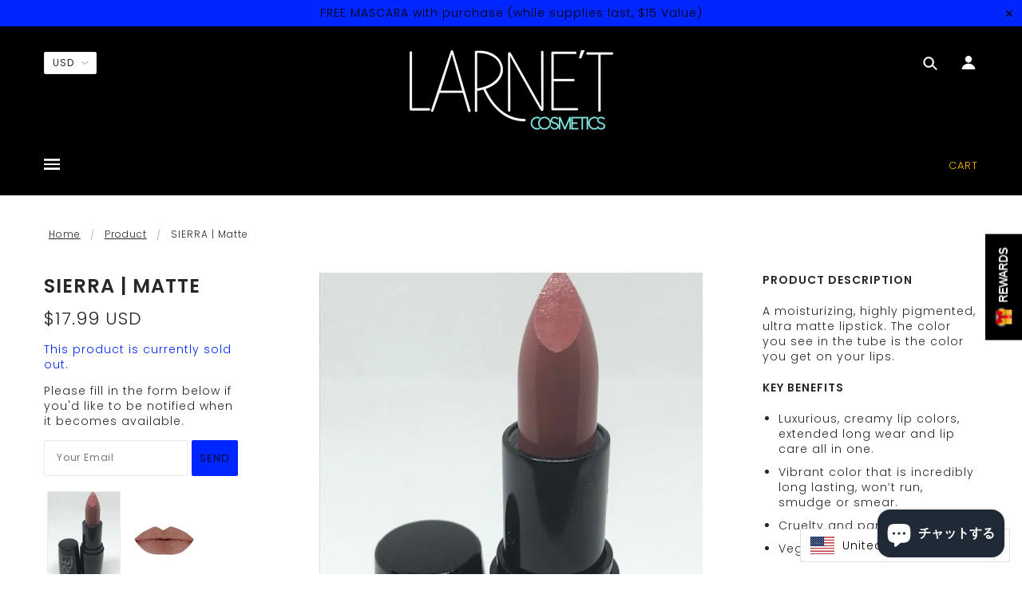

--- FILE ---
content_type: text/html; charset=UTF-8
request_url: https://withfriends.co/api/upsell.php?version=1&id=12230840
body_size: 1423
content:
{"id":"12230840","name":"Larne't Cosmetics","segment":"RETAIL","alias":"Larnet_Cosmetics","oneLiner":"Support small women owned businesses","currencyCode":"USD","currencySymbol":"$","status":"Live","coverPhoto":{"url":"https:\/\/withfriends.co\/picture\/12542794\/file"},"picture":null,"video":{"platformId":"316429392","platformName":"VIMEO"},"theme":null,"platformPageUrl":"memberships","enableRedirectUpsell":null,"enableFAQ":false,"enableBadge":true,"enableNavigationLink":false,"enableAddToCartUpsell":false,"enableSidebarUpsell":false,"enableMemberPriceUpsell":false,"prioritizeSubscriptions":false,"includeWelcomeGiftInFirstShipment":false,"subscriptionHeading":"Subscriptions","forceStripePayments":false,"drive":null,"membershipTiers":[{"id":"12230853","order":7925,"name":"Friend","commitment":null,"commitmentRenews":false,"description":"Shipping fee included","isSubscription":false,"image":{"url":"https:\/\/withfriends.co\/picture\/13329025\/file","isLegacyAspectRatio":true},"benefits":[{"name":"$25 Membership Box","id":"12245325"},{"name":"Welcome gift of a Custom Logo Tote Bag","id":"12245336"},{"name":"Access to members-only meetup","id":"12245340"},{"name":"Personal postcard from the owners when you sign up","id":"12245365"},{"name":"Early access to new merch","id":"12245389"},{"name":"Vote on our flavor-of-the-month","id":"12245429"},{"name":"Access to our virtual perfume counter","id":"12245450"},{"name":"Vote on our flavor-of-the-month","id":"12245454"}],"redemptionBenefits":[],"welcomeGift":null,"subscriptionBenefits":[{"id":"12245325","name":"$25 Membership Box","delivery":"MONTHLY","deliveryFrequency":1,"deliveredToYour":"door","firstShipmentDate":"2026-02-22","isAddonOnly":false,"shippingFrequency":{"period":"MONTH"},"shippingIncluded":true,"products":[{"id":"bdc68c95-c203-406a-9224-9ea48c8b8266","name":"LASHES","variants":[{"description":"Mink"},{"description":"Faux Mink"},{"description":"Goddess Lashes"}]},{"id":"b59a271a-8896-407e-9e0c-2e562bcdcf9f","name":"LIPSTICK","variants":[{"description":"Red"},{"description":"Pink"},{"description":"Nude"},{"description":"Plum Shades"},{"description":"Purple Shades"}]}],"shippingEnabled":true,"pickupEnabled":false,"shippingCost":null,"popupName":"$25 membership box"}],"plans":[{"kind":"MONTHLY","price":{"amount":2500},"shopifySellingPlanId":null},{"kind":"ANNUAL","price":{"amount":30000},"shopifySellingPlanId":null}],"discounts":[{"percentage":21,"scope":"RETAIL","disclaimer":null,"code":{"platform":"SHOPIFY","hint":"SEVRAQ-12230853"}}],"annualDiscount":null,"earlyAccessLine":"","birthdayCouponLine":"","guestsBenefitLine":""},{"id":"12230854","order":7926,"name":"LARNE'T QUEEN VIP","commitment":null,"commitmentRenews":false,"description":"Thank you for becoming a VIP Member!\nEach month, your beauty box will contain a curated mix of Lipstick, Lip Gloss, Lashes, Dazzling Liner & Adhesive, or Eye Shadow (FREE Tote Bag with 1st Box)  and FREE Shipping ($85 Value) ","isSubscription":false,"image":{"url":"https:\/\/withfriends.co\/picture\/13328992\/file","isLegacyAspectRatio":true},"benefits":[{"name":"Curated Beauty Box ($85 Value)","id":"12245104"},{"name":"Personal postcard from the owners when you sign up","id":"12245260"},{"name":"Vote on our flavor-of-the-month","id":"12245282"},{"name":"Access to members-only meetup","id":"12245284"},{"name":"Early access to new merch","id":"12245286"},{"name":"Welcome gift of a Custom Logo Tote Bag","id":"12245336"},{"name":"Free shipping on all orders","id":"12245460"}],"redemptionBenefits":[],"welcomeGift":null,"subscriptionBenefits":[{"id":"12245104","name":"Curated Beauty Box ($85 Value)","delivery":"MONTHLY","deliveryFrequency":1,"deliveredToYour":"door","firstShipmentDate":"2026-02-22","isAddonOnly":false,"shippingFrequency":{"period":"MONTH"},"shippingIncluded":true,"products":[{"id":"f8a43a0f-bf56-4e46-b98d-e65200c9472a","name":"","variants":[]},{"id":"d1afc301-9738-40d3-b9ef-a8bc25355766","name":"","variants":[{"description":"Standard option"}]}],"shippingEnabled":true,"pickupEnabled":false,"shippingCost":null,"popupName":"curated beauty box ($85 value)"}],"plans":[{"kind":"MONTHLY","price":{"amount":4900},"shopifySellingPlanId":null},{"kind":"ANNUAL","price":{"amount":58800},"shopifySellingPlanId":null}],"discounts":[{"percentage":25,"scope":"RETAIL","disclaimer":null,"code":{"platform":"SHOPIFY","hint":"YNEARGDHRRAIVC-12230854"}}],"annualDiscount":null,"earlyAccessLine":"","birthdayCouponLine":"","guestsBenefitLine":""}],"shortOneLiner":null,"oneLinerCorrected":"Support small, women-owned businesses by becoming a member of Larne't Cosmetics","timezone":"America\/New_York"}

--- FILE ---
content_type: text/html; charset=UTF-8
request_url: https://withfriends.co/api/upsell.php?version=1&id=12230840
body_size: 1505
content:
{"id":"12230840","name":"Larne't Cosmetics","segment":"RETAIL","alias":"Larnet_Cosmetics","oneLiner":"Support small women owned businesses","currencyCode":"USD","currencySymbol":"$","status":"Live","coverPhoto":{"url":"https:\/\/withfriends.co\/picture\/12542794\/file"},"picture":null,"video":{"platformId":"316429392","platformName":"VIMEO"},"theme":null,"platformPageUrl":"memberships","enableRedirectUpsell":null,"enableFAQ":false,"enableBadge":true,"enableNavigationLink":false,"enableAddToCartUpsell":false,"enableSidebarUpsell":false,"enableMemberPriceUpsell":false,"prioritizeSubscriptions":false,"includeWelcomeGiftInFirstShipment":false,"subscriptionHeading":"Subscriptions","forceStripePayments":false,"drive":null,"membershipTiers":[{"id":"12230853","order":7925,"name":"Friend","commitment":null,"commitmentRenews":false,"description":"Shipping fee included","isSubscription":false,"image":{"url":"https:\/\/withfriends.co\/picture\/13329025\/file","isLegacyAspectRatio":true},"benefits":[{"name":"$25 Membership Box","id":"12245325"},{"name":"Welcome gift of a Custom Logo Tote Bag","id":"12245336"},{"name":"Access to members-only meetup","id":"12245340"},{"name":"Personal postcard from the owners when you sign up","id":"12245365"},{"name":"Early access to new merch","id":"12245389"},{"name":"Vote on our flavor-of-the-month","id":"12245429"},{"name":"Access to our virtual perfume counter","id":"12245450"},{"name":"Vote on our flavor-of-the-month","id":"12245454"}],"redemptionBenefits":[],"welcomeGift":null,"subscriptionBenefits":[{"id":"12245325","name":"$25 Membership Box","delivery":"MONTHLY","deliveryFrequency":1,"deliveredToYour":"door","firstShipmentDate":"2026-02-22","isAddonOnly":false,"shippingFrequency":{"period":"MONTH"},"shippingIncluded":true,"products":[{"id":"bdc68c95-c203-406a-9224-9ea48c8b8266","name":"LASHES","variants":[{"description":"Mink"},{"description":"Faux Mink"},{"description":"Goddess Lashes"}]},{"id":"b59a271a-8896-407e-9e0c-2e562bcdcf9f","name":"LIPSTICK","variants":[{"description":"Red"},{"description":"Pink"},{"description":"Nude"},{"description":"Plum Shades"},{"description":"Purple Shades"}]}],"shippingEnabled":true,"pickupEnabled":false,"shippingCost":null,"popupName":"$25 membership box"}],"plans":[{"kind":"MONTHLY","price":{"amount":2500},"shopifySellingPlanId":null},{"kind":"ANNUAL","price":{"amount":30000},"shopifySellingPlanId":null}],"discounts":[{"percentage":21,"scope":"RETAIL","disclaimer":null,"code":{"platform":"SHOPIFY","hint":"SEVRAQ-12230853"}}],"annualDiscount":null,"earlyAccessLine":"","birthdayCouponLine":"","guestsBenefitLine":""},{"id":"12230854","order":7926,"name":"LARNE'T QUEEN VIP","commitment":null,"commitmentRenews":false,"description":"Thank you for becoming a VIP Member!\nEach month, your beauty box will contain a curated mix of Lipstick, Lip Gloss, Lashes, Dazzling Liner & Adhesive, or Eye Shadow (FREE Tote Bag with 1st Box)  and FREE Shipping ($85 Value) ","isSubscription":false,"image":{"url":"https:\/\/withfriends.co\/picture\/13328992\/file","isLegacyAspectRatio":true},"benefits":[{"name":"Curated Beauty Box ($85 Value)","id":"12245104"},{"name":"Personal postcard from the owners when you sign up","id":"12245260"},{"name":"Vote on our flavor-of-the-month","id":"12245282"},{"name":"Access to members-only meetup","id":"12245284"},{"name":"Early access to new merch","id":"12245286"},{"name":"Welcome gift of a Custom Logo Tote Bag","id":"12245336"},{"name":"Free shipping on all orders","id":"12245460"}],"redemptionBenefits":[],"welcomeGift":null,"subscriptionBenefits":[{"id":"12245104","name":"Curated Beauty Box ($85 Value)","delivery":"MONTHLY","deliveryFrequency":1,"deliveredToYour":"door","firstShipmentDate":"2026-02-22","isAddonOnly":false,"shippingFrequency":{"period":"MONTH"},"shippingIncluded":true,"products":[{"id":"f8a43a0f-bf56-4e46-b98d-e65200c9472a","name":"","variants":[]},{"id":"d1afc301-9738-40d3-b9ef-a8bc25355766","name":"","variants":[{"description":"Standard option"}]}],"shippingEnabled":true,"pickupEnabled":false,"shippingCost":null,"popupName":"curated beauty box ($85 value)"}],"plans":[{"kind":"MONTHLY","price":{"amount":4900},"shopifySellingPlanId":null},{"kind":"ANNUAL","price":{"amount":58800},"shopifySellingPlanId":null}],"discounts":[{"percentage":25,"scope":"RETAIL","disclaimer":null,"code":{"platform":"SHOPIFY","hint":"YNEARGDHRRAIVC-12230854"}}],"annualDiscount":null,"earlyAccessLine":"","birthdayCouponLine":"","guestsBenefitLine":""}],"shortOneLiner":null,"oneLinerCorrected":"Support small, women-owned businesses by becoming a member of Larne't Cosmetics","timezone":"America\/New_York"}

--- FILE ---
content_type: text/javascript
request_url: https://cdn.appsmav.com/gr/assets/widgets/835/35/51835.js?v=1751570967
body_size: 1025
content:
var gr_config={settings:[],bonus_settings:{rotation:2,idle:30,slide_timing:5000,data:[]},widget:{32530:{settings:{font_family:"'Arial', Helvetica",widget_size:14,border_roundness:0,desktop_x_position:0,desktop_y_position:0,mobile_x_position:0,mobile_y_position:0,norm_txt_color:"#ffffff",norm_bg_color:"#000000",norm_border_color:"#000000",norm_shadow_color:"",hover_txt_color:"#ffffff",hover_bg_color:"#000000",hover_border_color:"#000000",hover_shadow_color:"",widget_text_main:"REWARDS",widget_sub_text:"",widget_click_navigate:"lightbox",widget_position:"side-drawer",widget_logo_img:"\/upload\/img\/widget\/05-widget-icon.png",widget_bg_img:"",widget_bg_check:0,theme_color:"#ff0196",campaign_name:"Loyalty Rewards Program",custom_css:".gr-initialLoader .am-appLoader, .gr-initialLoader {background: #ffffff;border-radius: 20px;} div.grPopupBox.grCampaign {max-width:500px!important;} .grPopupBox iframe{width:100%;} .grPopupBox .gr-closebase {border: 0;width: 32px;height: 32px;font-size: 22px;line-height: 32px;font-family: Lato, Roboto, sans-serif;font-weight: 300;opacity: 1;top: 42px;right: -26px;} .grPageOverLay {opacity: 0.66;}",app_url:"\/contest\/referral\/biWD",w_mobile_view:"compact",w_desktop_view:"full",mobile_position:"right",norm_shadow_flag:0,has_border_hover_flag:0,has_border_flag:0,hover_shadow_flag:0,contest_actions_to_show:0,widget_icon_name:"01-widget-icon.png",widget_click_navigate_url:null},behaviour:{is_first_visit:0,scroll_flag:0,after_seconds_flag:0,exit_intent_flag:0,force_open:0,scroll_percent:30,nb_seconds:15000,nb_visits:3,counter_flag:0,allowed_countries:[]},widget_status:1,id_widget:32530}},last_modified:1631778346,site_custom_config:[],shop_url:"https:\/\/www.larnetcosmetics.com",site_status:1,is_wix:0,pay_points:[],locale:{point:"point",points:"points",label_copy:"Copy",label_copied:"Copied",redeem_popup_desc:"You have <b>{points}<\/b> {points_label} <br> ({points_value} worth)",congratulations:"CONGRATULATIONS!",claim_now:"Claim Now",redeem_btn_text:"Apply",label_slide_points:"Slide to select the points",something_wrong:"Oops! Sorry, something went wrong. Please try again.",btn_delete:"Remove",redeem_confirm:"Okay, I Agree",cancel:"Cancel",redeem_delete_confirm:"Remove this coupon and get back your points ?",langDir:"LTR"}}